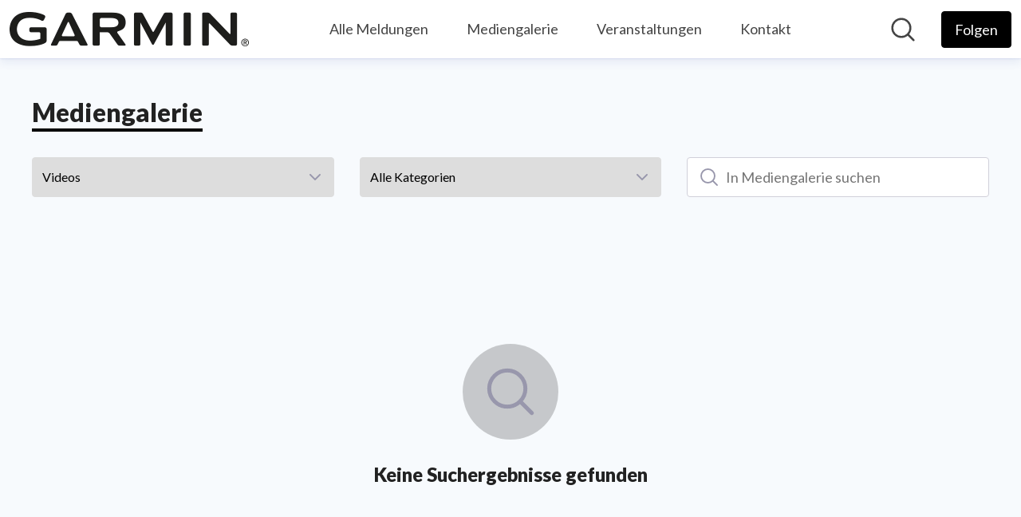

--- FILE ---
content_type: text/html; charset=utf-8
request_url: https://garmin-deutschland-gmbh.mynewsdesk.com/videos/tag/golf
body_size: 5679
content:
<!doctype html>
<html lang="de">
  <head>
    

    <title>Garmin | Mediengalerie</title>

    <meta name="viewport" content="width=device-width, initial-scale=1.0">
      <meta name="keywords" content="Pressemitteilungen, Events, Bilder, Videos, Dokumente, Kontakte, Pressemitteilungen, Presseinformation, Nachrichten, Pressemitteilung abonnieren, Pressemitteilungen versenden, Pressemitteilungen veröffentlichen." />
    <meta name="robots" content="noindex, follow" />
    <meta property="fb:app_id" content="164521400263620" />
    
    <meta name="csrf-param" content="authenticity_token" />
<meta name="csrf-token" content="gG8oO8IVvOQpyvDT0M2CJsM-NbQTZzexObVlI6EbIRAekx7YCJOPTFYtdL_xlMMg-mU4dTuv5yfHFDvhWuFDqQ" />
    
    
    <meta property="og:site_name" content="Mynewsdesk" />
    <meta property="og:image" content="https://mnd-assets.mynewsdesk.com/image/upload/c_limit,dpr_auto,f_auto,q_auto:good,w_600/xhvtrvkqcmyungghmhfk" />
    <meta property="og:url" content="https://garmin-deutschland-gmbh.mynewsdesk.com/videos/tag/golf" />
    <meta property="og:title" content="Garmin" />
    <meta property="og:type" content="website" />
    <meta name="twitter:card" content="summary_large_image" />
    <link rel="icon" href="https://mnd-assets.mynewsdesk.com/image/upload/c_fill,dpr_auto,f_ico,g_auto,h_48,q_auto:good,w_48/rmst3pn8xsp09ef0u03c">


    <link rel="search" type="application/opensearchdescription+xml" title="Mynewsdesk" href="https://www.mynewsdesk.com/opensearch.xml" />
    <link rel="canonical" href="https://www.garmin.com/de-DE/newsroom//videos/tag/golf">

    <link rel="stylesheet" media="screen" href="//www.mynewsdesk.com/google_fonts/css?display=swap&family=Lato:wght@400;700;900&family=PT+Sans:wght@400;700" />

    <link rel="stylesheet" href="https://www.mynewsdesk.com/assets/newsroom2020/application-5b5114500d44e7c11cf81bd1fad251636db240076b134be2f2866fb2b3a56b22.css" />


      <link rel="stylesheet" href="https://www.mynewsdesk.com/assets/newsroom2020/cname_newsroom-b2e06991e995e093ffbde22cdaac53f96588c165b4280b9c07d0a4f390262d64.css" />

    

      <style>
        :root {
          --brand-background-color: #f7fafd;
        }
      </style>

      <style>
        :root {
          --brand-color: #000000;
          --brand-secondary-color: #000000;
        }
      </style>

      <link rel="stylesheet" media="screen" href="//www.mynewsdesk.com/google_fonts/css?display=swap&amp;family=Lato:wght@900&amp;family=PT+Sans:wght@400;700&amp;family=Lato:wght@400" />
      <style>
        :root {
          --headline_font_family: Lato, sans-serif;
          --headline_font_style: 900;
          --paragraph_font_family: PT Sans, sans-serif;
          --paragraph_body_font_style: 400;
          --paragraph_preamble_font_style: 700;
          --miscellaneous_font_family: Lato, sans-serif;
          --miscellaneous_font_style: 400;
        }
      </style>

  </head>

  <body class="videos-index">
    <div id="policy-modal" style="display: none" class="policy-modal"
  role="dialog"
>
  <div class="modal__backdrop show-modal"></div>
  <dialog class="modal">
    <div class="modal__header">
      <span class="modal__title">Arbeiten Sie für die Presse oder Medien?</span>
    </div>
    <div class="modal__main">
      <p>Die Informationen auf dieser Seite sind an Journalisten, Presse und Medien gerichtet. Klicken Sie auf JA, um zum Newsroom zu gelangen. Klicken Sie auf NEIN, um zurück zu Mynewsdesk.com zu gelangen.</p>
    </div>
    <div class="modal__footer">
      <a class="button button-outline" href="https://www.mynewsdesk.com/">
        Nein
</a>      <a class="button" id="policy-modal-accept-button" href="#">
        Ja
</a>    </div>
  </dialog>
</div>
<script nonce="Z4G+UpWwlHpZ7Kd8VRqTBQ==">
//<![CDATA[

  (function() {
    var policyModal = document.getElementById('policy-modal')
    var policyCookieName = policyModal.dataset.policyCookieName
    if (policyCookieName && document.cookie.indexOf(policyCookieName + '=') == -1) {
      policyModal.style.display = 'block';

      const modal = document.querySelector('dialog.modal');
      modal.showModal();

      var acceptButton = document.getElementById('policy-modal-accept-button')
      acceptButton.addEventListener('click', function(e) {
        e.preventDefault();
        modal.close();

        var oneHourFromNow = new Date(new Date().getTime() + 1 * 60 * 60 * 1000);
        document.cookie = policyCookieName + '=1;expires=' + oneHourFromNow.toUTCString() + ';path=/';

        policyModal.style.display = 'none';
      })
    }
  })()

//]]>
</script>


    

    
  <header>
  <a id="skip-to-content" href="#content">Direkt zum Inhalt springen</a>
  <nav class="navigation" aria-label="Pressroom Navigation">
    <button type="button" class="lg:none" id="navigation-toggle" aria-expanded="false" aria-controls="mobile-menu" aria-label="Menü umschalten">
  <i class="is-menu"><svg viewBox="0 0 32 32" fill="none" xmlns="http://www.w3.org/2000/svg"><path d="M4 16h24M4 8h24M4 24h24" stroke="#2C3647" stroke-width="2" stroke-linecap="round" stroke-linejoin="round"/></svg></i>
  <i class="is-close"><svg viewBox="0 0 32 32" fill="none" xmlns="http://www.w3.org/2000/svg"><path d="M24 8L8 24M8 8l16 16" stroke="#2C3647" stroke-width="2" stroke-linecap="round" stroke-linejoin="round"/></svg></i>
</button>


    <a class="navigation__logo" aria-label="Übersicht: Garmin Pressroom" hreflang="de" href="/">
    <img alt="Garmin" class="logo" data-ot-ignore="true" src="https://mnd-assets.mynewsdesk.com/image/upload/c_limit,dpr_auto,f_auto,q_auto:good,w_600/xhvtrvkqcmyungghmhfk" />
</a>

    <ul class="navigation__items" id="mobile-menu" hidden inert>
        <li class="navigation__item ">
  <a hreflang="de" href="/latest_news">
    Alle Meldungen
</a></li>


  <li class="navigation__item ">
  <a hreflang="de" href="/latest_media">
    Mediengalerie
</a></li>


  <li class="navigation__item ">
  <a hreflang="de" href="/events">
    Veranstaltungen
</a></li>


  <li class="navigation__item ">
  <a hreflang="de" href="/contact_people">
    Kontakt
</a></li>



      <li class="navigation__item">
        
  <button class="button js-follow is-mobile" data-pressroom-name="Garmin" data-toggle-url="https://garmin-deutschland-gmbh.mynewsdesk.com/follow/toggle" aria-label="Folgen Sie Garmin" data-testid="follow-newsroom-button">
      <span class="not-following show">
          Folgen
      </span>
      <span class="is-following">
        Nicht mehr folgen</span>
</button>
      </li>
    </ul>
    <ul class="navigation__items" id="desktop-menu">
        <li class="navigation__item ">
  <a hreflang="de" href="/latest_news">
    Alle Meldungen
</a></li>


  <li class="navigation__item ">
  <a hreflang="de" href="/latest_media">
    Mediengalerie
</a></li>


  <li class="navigation__item ">
  <a hreflang="de" href="/events">
    Veranstaltungen
</a></li>


  <li class="navigation__item ">
  <a hreflang="de" href="/contact_people">
    Kontakt
</a></li>


    </ul>

    <div class="navigation__actions">
      <a class="navigation__search" hreflang="de" aria-label="Im Newsroom suchen" href="/search">
  <i><svg viewBox="0 0 64 64" fill="none" xmlns="http://www.w3.org/2000/svg"><path d="M50.667 28c0 12.519-10.149 22.667-22.667 22.667C15.482 50.667 5.333 40.519 5.333 28 5.333 15.482 15.482 5.333 28 5.333c12.518 0 22.667 10.149 22.667 22.667zM58.667 58.667L44 44" stroke-width="5" stroke-linecap="round"/></svg>
</i>
  <span class="sr-only">Im Newsroom suchen</span>
</a>

      
  <button class="button js-follow is-desktop" data-pressroom-name="Garmin" data-toggle-url="https://garmin-deutschland-gmbh.mynewsdesk.com/follow/toggle" aria-label="Folgen Sie Garmin" data-testid="follow-newsroom-button">
      <span class="not-following show">
          Folgen
      </span>
      <span class="is-following">
        Nicht mehr folgen</span>
</button>
    </div>
  </nav>
</header>


  <main id="content">
    <div class="container-wide">
  <section class="js-infinite-pagination">
    <div class="title-with-button">
      <h1 class="is-underlined">Mediengalerie</h1>
      <button type="button" id="hidden-filters-toggle" class="filter-icon only-mobile" aria-label="Filter anzeigen/ausblenden" aria-expanded="false" aria-controls="filters-panel">
  <i><svg fill="none" viewBox="0 0 30 30" xmlns="http://www.w3.org/2000/svg"><g clip-rule="evenodd" fill-rule="evenodd"><path d="m13.8293 8c.1105-.31278.1707-.64936.1707-1s-.0602-.68722-.1707-1h14.1707c.5523 0 1 .44772 1 1s-.4477 1-1 1zm-5.65859 0h-6.17071c-.55228 0-1-.44772-1-1s.44772-1 1-1h6.17071c-.11056.31278-.17071.64936-.17071 1s.06015.68722.17071 1z"/><path d="m11 9c1.1046 0 2-.89543 2-2s-.8954-2-2-2c-1.10457 0-2 .89543-2 2s.89543 2 2 2zm0 1c1.6569 0 3-1.34315 3-3s-1.3431-3-3-3c-1.65685 0-3 1.34315-3 3s1.34315 3 3 3z"/><path d="m10.8293 24c.1105-.3128.1707-.6494.1707-1s-.0602-.6872-.1707-1h17.1707c.5523 0 1 .4477 1 1s-.4477 1-1 1zm-5.65859 0h-3.17071c-.55228 0-1-.4477-1-1s.44772-1 1-1h3.17071c-.11056.3128-.17071.6494-.17071 1s.06015.6872.17071 1z"/><path d="m8 25c1.10457 0 2-.8954 2-2s-.89543-2-2-2-2 .8954-2 2 .89543 2 2 2zm0 1c1.65685 0 3-1.3431 3-3s-1.34315-3-3-3-3 1.3431-3 3 1.34315 3 3 3z"/><path d="m25.8293 16c.1105-.3128.1707-.6494.1707-1s-.0602-.6872-.1707-1h2.1707c.5523 0 1 .4477 1 1s-.4477 1-1 1zm-5.6586 0h-18.1707c-.55228 0-1-.4477-1-1s.44772-1 1-1h18.1707c-.1105.3128-.1707.6494-.1707 1s.0602.6872.1707 1z"/><path d="m23 17c1.1046 0 2-.8954 2-2s-.8954-2-2-2-2 .8954-2 2 .8954 2 2 2zm0 1c1.6569 0 3-1.3431 3-3s-1.3431-3-3-3-3 1.3431-3 3 1.3431 3 3 3z"/></g></svg>
</i>
</button>

    </div>

    <div class="grid filters" id="filters-panel">
  <div class="w-full sm:w-1/2 lg:w-1/3 labelled-filter">
    <label for="select-material-type" class="sr-only">Typ</label>
    <div class="nav-select-wrapper">
      <i aria-hidden="true"><svg viewBox="0 0 24 24" fill="none" xmlns="http://www.w3.org/2000/svg"><path d="M6 9L12 15L18 9" stroke-width="2" stroke-linecap="round" stroke-linejoin="round"/></svg>
</i>
      <select class="nav-select" id="select-material-type">
          <option data-href="/latest_media/tag/golf" value="newsroom2020/materials/latest_media" >Alle Medien</option>
          <option data-href="/images/tag/golf" value="newsroom2020/materials/images" >Bilder</option>
          <option data-href="/videos/tag/golf" value="newsroom2020/materials/videos" selected>Videos</option>
          <option data-href="/documents/tag/golf" value="newsroom2020/materials/documents" >Dokumente</option>
      </select>
    </div>
  </div>

  <div class="w-full sm:w-1/2 lg:w-1/3">
    <div class="js-select-taglist labelled-filter"
      data-tag-list-endpoint="/tags"
      data-tag-list-namespace="videos"
      data-tag-list-active-tag-id="45442">
      <label for="category-select" class="sr-only">Kategorie</label>
      <div class="nav-select-wrapper">
        <i aria-hidden="true"><svg viewBox="0 0 24 24" fill="none" xmlns="http://www.w3.org/2000/svg"><path d="M6 9L12 15L18 9" stroke-width="2" stroke-linecap="round" stroke-linejoin="round"/></svg>
</i>
          <select class="nav-select" id="category-select">
            <option value="all_categories" selected>Alle Kategorien</option>
          </select>
      </div>
    </div>
  </div>

  <div class="w-full lg:w-1/3">
    <form class="filter__form" action="/videos/tag/golf" accept-charset="UTF-8" method="get">
      <button type="submit" class="sr-only">Suche</button>


      <div class="form__input-icon__wrapper">
        <label for="archive_search" class="sr-only" aria-hidden="true">In mediengalerie suchen</label>

        <i aria-hidden="true"><svg viewBox="0 0 64 64" fill="none" xmlns="http://www.w3.org/2000/svg"><path d="M50.667 28c0 12.519-10.149 22.667-22.667 22.667C15.482 50.667 5.333 40.519 5.333 28 5.333 15.482 15.482 5.333 28 5.333c12.518 0 22.667 10.149 22.667 22.667zM58.667 58.667L44 44" stroke-width="5" stroke-linecap="round"/></svg>
</i>

        <input class="form__input" placeholder="In Mediengalerie suchen" aria-label="In Mediengalerie suchen" id="archive_search" type="text" name="q" />
      </div>
</form>  </div>

  <div class="w-full">
  <div class="grid highlighted-tags">
  </div>
</div>

</div>


      <div class="search__empty">
  <i class="search__empty-icon"><span></span><svg viewBox="0 0 64 64" fill="none" xmlns="http://www.w3.org/2000/svg"><path d="M50.667 28c0 12.519-10.149 22.667-22.667 22.667C15.482 50.667 5.333 40.519 5.333 28 5.333 15.482 15.482 5.333 28 5.333c12.518 0 22.667 10.149 22.667 22.667zM58.667 58.667L44 44" stroke-width="5" stroke-linecap="round"/></svg>
</i>
  <h2>Keine Suchergebnisse gefunden</h2>
</div>

  </section>
</div>

  </main>

  <footer>
      
        <div class="about-company">
    <div class="grid">
      <div class="lg:w-1/2">
        <address class="about-company__address">
          <strong>Garmin</strong>
          <p>
          </p>
        </address>

          <div class="about-company__links">
              <div><a class="about-company__link" hreflang="de" target="_blank" rel="noopener" aria-label="Garmin auf Instagram (öffnet sich in einem neuen Fenster)" href="https://www.instagram.com/garmindach/">Garmin auf Instagram</a></div>
              <div><a class="about-company__link" hreflang="de" target="_blank" rel="noopener" aria-label="Garmin auf Facebook (öffnet sich in einem neuen Fenster)" href="http://www.facebook.com/GarminD">Garmin auf Facebook</a></div>
              <div><a class="about-company__link" hreflang="de" target="_blank" rel="noopener" aria-label="#BeatYesterday Online-Magazin (öffnet sich in einem neuen Fenster)" href="http://www.beatyesterday.org">#BeatYesterday Online-Magazin</a></div>
              <div><a class="about-company__link" hreflang="de" target="_blank" rel="noopener" aria-label="Offizieller Garmin Blog (öffnet sich in einem neuen Fenster)" href="https://www.garmin.com/de-DE/blog/">Offizieller Garmin Blog</a></div>
              <div><a class="about-company__link" hreflang="de" target="_blank" rel="noopener" aria-label="Beat Yesterday – der Garmin-Podcast (öffnet sich in einem neuen Fenster)" href="https://open.spotify.com/show/5CtcKYPWw9KHTkwP64t8ge">Beat Yesterday – der Garmin-Podcast</a></div>
              <div><a class="about-company__link" hreflang="de" target="_blank" rel="noopener" aria-label="Garmin auf Youtube (öffnet sich in einem neuen Fenster)" href="http://www.youtube.com/GarminD">Garmin auf Youtube</a></div>
              <div><a class="about-company__link" hreflang="de" target="_blank" rel="noopener" aria-label="Garmin DACH Strava Club (öffnet sich in einem neuen Fenster)" href="https://www.strava.com/clubs/garmindach">Garmin DACH Strava Club</a></div>
          </div>


      </div>
    </div>
  </div>

      

    
  </footer>

    <div class="follow-modals">
    <div class="modal__backdrop" tabindex="-1"></div>

    <dialog class="modal create-account">
  <a class="modal__close" rel="nofollow" aria-label="Schließen" href="/videos/tag/golf"><svg viewBox="0 0 32 32" fill="none" xmlns="http://www.w3.org/2000/svg"><path d="M24 8L8 24M8 8l16 16" stroke-width="2" stroke-linecap="round" stroke-linejoin="round"/></svg>
</a>
  <div class="modal__header">
      <img alt="Garmin" class="logo" src="https://mnd-assets.mynewsdesk.com/image/upload/c_limit,dpr_auto,f_auto,q_auto:good,w_600/xhvtrvkqcmyungghmhfk" />
    <span class="modal__title">Geben Sie Ihre E-Mail-Adresse ein, um Garmin zu folgen.</span>
  </div>
  
    <form class="" action="/follow" accept-charset="UTF-8" method="post"><input type="hidden" name="authenticity_token" value="-uf_1JIROXJYT-3RVeISZFedsiL9Ld1JkBk14BZo5AZTwa5eelWK5kixTwM2IvV-VQdhCmton1EcR9hE_oMfRQ" autocomplete="off" />
      <div class="modal__main">
        <input class="form__input" placeholder="E-Mail-Adresse" aria-label="E-Mail-Adresse" id="follow_email" required="required" autofocus="autofocus" type="email" name="email" />
        <span class="form__error js-email-error"></span>
        <div class="form__policy-card">
          <p><span style="font-weight: 400;">Wenn Sie sich daf&uuml;r entscheiden, ein Benutzerkonto zu erstellen und einem Newsroom zu folgen, werden Ihre pers&ouml;nlichen Daten von uns und dem Eigent&uuml;mer des Newsrooms verwendet, damit Sie Nachrichten und Updates gem&auml;&szlig; Ihren Abonnementeinstellungen erhalten.</span></p>
<p><span style="font-weight: 400;">Um mehr dar&uuml;ber zu erfahren, lesen Sie bitte unsere </span><a href="https://www.mynewsdesk.com/about/terms-and-conditions/privacy_policy"><span style="font-weight: 400;">Datenschutzerkl&auml;rung</span></a><span style="font-weight: 400;">, die f&uuml;r die Verwendung Ihrer pers&ouml;nlichen Daten gilt, sowie unsere </span><a href="https://www.mynewsdesk.com/about/terms-and-conditions/privacy_policy_contacts"><span style="font-weight: 400;">Datenschutzerkl&auml;rung f&uuml;r Contacts</span></a><span style="font-weight: 400;">, die f&uuml;r die Nutzung Ihrer pers&ouml;nlichen Daten durch den Eigent&uuml;mer der Newsrooms gelten, denen Sie folgen.</span></p>
<p><span style="font-weight: 400;">Bitte beachten Sie, dass unsere </span><a href="https://www.mynewsdesk.com/about/terms-and-conditions/terms_and_conditions"><span style="font-weight: 400;">Nutzungsbedingungen</span></a><span style="font-weight: 400;"> f&uuml;r die Inanspruchnahme all unserer Dienste gelten.</span></p>
<p><span style="font-weight: 400;">Sie k&ouml;nnen Ihre Zustimmung jederzeit widerrufen, indem Sie Ihr Konto k&uuml;ndigen oder l&ouml;schen.</span></p>
        </div>
        <div class="form__checkbox-wrapper">
          <input value="37" id="privacy_policy" autocomplete="off" type="hidden" name="terms[]" />
          <input value="82" id="privacy_notice" autocomplete="off" type="hidden" name="terms[]" />
          <input value="38" id="terms_and_conditions" autocomplete="off" type="hidden" name="terms[]" />
          <input name="accept_terms" type="hidden" value="0" autocomplete="off" /><input id="accept_terms" required="required" type="checkbox" value="1" name="accept_terms" />
          <label for="accept_terms">
            <a rel="noopener" target="_blank" aria-label="Nutzungsbedingungen (öffnet sich in einem neuen Fenster)" href="https://www.mynewsdesk.com/about/terms-and-conditions/terms_and_conditions">Nutzungsbedingungen</a>, <a rel="noopener" target="_blank" aria-label="Datenschutzerklärung (öffnet sich in einem neuen Fenster)" href="https://www.mynewsdesk.com/about/terms-and-conditions/privacy_policy">Datenschutzerklärung</a> und <a rel="noopener" target="_blank" aria-label="Datenschutzerklärung für Contacts (öffnet sich in einem neuen Fenster)" href="https://www.mynewsdesk.com/about/terms-and-conditions/privacy_policy_contacts">Datenschutzerklärung für Contacts</a> akzeptieren
          </label>
        </div>
        <span class="form__error js-terms-error"></span>
      </div>
      <div class="modal__footer">
        <input type="submit" name="follow" value="Folgen" class="button w-full" id="follow_newsroom_button" data-disable-with="Folgen" />
        <span class="form__error js-base-error"></span>
      </div>
</form>
</dialog>

    <dialog class="modal check-inbox">
  <a class="modal__close" rel="nofollow" aria-label="Schließen" href="/videos/tag/golf"><svg viewBox="0 0 32 32" fill="none" xmlns="http://www.w3.org/2000/svg"><path d="M24 8L8 24M8 8l16 16" stroke-width="2" stroke-linecap="round" stroke-linejoin="round"/></svg>
</a>
  <div class="modal__header">
      <img alt="Garmin" class="logo" src="https://mnd-assets.mynewsdesk.com/image/upload/c_limit,dpr_auto,f_auto,q_auto:good,w_600/xhvtrvkqcmyungghmhfk" />
    <span class="modal__title">Posteingang überprüfen</span>
  </div>
  
  <div class="modal__main">
    <p>
      E-Mail an __email__ gesendet. Bitte klicken Sie den Bestätigungslink, um Garmin zu folgen.
  </div>
  <div class="modal__footer">
    <a class="button w-full" rel="nofollow" href="/videos/tag/golf">OK</a>
  </div>

</dialog>

  </div>



    

    <script src="https://cdn.jsdelivr.net/gh/alpinejs/alpine@v2.x.x/dist/alpine.min.js" nonce="Z4G+UpWwlHpZ7Kd8VRqTBQ==" type="module"></script>
    <script src="https://cdn.jsdelivr.net/gh/alpinejs/alpine@v2.x.x/dist/alpine-ie11.min.js" nonce="Z4G+UpWwlHpZ7Kd8VRqTBQ==" nomodule="nomodule" defer="defer"></script>

    <script src="https://www.mynewsdesk.com/assets/newsroom2020/application-30695825b5dc4b5cbaf6ffd68279c4227dcdc3f0f6f0d9dd4d3022ffb204609b.js" nonce="Z4G+UpWwlHpZ7Kd8VRqTBQ=="></script>
    


    

    
    

    

    
    
  </body>
</html>


--- FILE ---
content_type: text/css
request_url: https://www.mynewsdesk.com/assets/newsroom2020/cname_newsroom-b2e06991e995e093ffbde22cdaac53f96588c165b4280b9c07d0a4f390262d64.css
body_size: -317
content:
body{background-color:var(--brand-background-color)}
